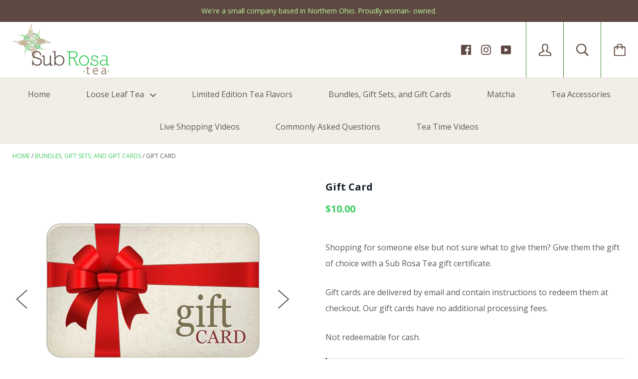

--- FILE ---
content_type: text/html; charset=UTF-8
request_url: https://api.commentsold.com/videeo/v1/sdk/sub_rosa_teashvideeo?token=eyJjdHkiOiJKV1QiLCJhbGciOiJIUzI1NiIsInR5cCI6IkpXVCJ9.eyJpYXQiOjE3Njg4MjUyMTUsImlkIjoiZDllZjAwOWUtYzc4NS00NzdjLWI2MzEtNmQzM2FhZjcxMTI1Iiwic2NwIjoidmlkZWVvIn0.LN4ctI-yvvrpAr0aa7zU7oxq23v1or1wKKOgEzgWf2I&locale=en-US&currency=USD
body_size: 2825
content:
<!DOCTYPE html>
<html>
<head lang="en-US">
    <meta charset="utf-8" />
    <meta name="viewport" content="width=device-width, initial-scale=1" />
    <title>Videeo</title>

            <link rel="preload" href="https://sdk.justsell.live/assets/viewer-1750263744498297cfee5.css" as="style" onload="this.onload=null;this.rel='stylesheet'">
    </head>


<body id='videeo-viewer-body' style='overflow: hidden; background-color: transparent'>
    
            <script src="https://sdk.justsell.live/assets/viewer.7dbe39e2.js" id='scriptFile' defer></script>
    
    <div class="container" style="max-width: unset;">
        <div class="col-xs-12">
            <div id="cs-videeo--mount"></div>
        </div>
    </div>

    <!--suppress JSUnresolvedVariable -->
    <script >
                document.getElementById('scriptFile').addEventListener('load', initVideeoViewer);
                function getI18nFromURL() {
            const searchParams = new URLSearchParams(window.location.search);
            const i18n = {
                locale: searchParams.get('locale'),
                currency: searchParams.get('currency'),
            }
            return Object.keys(i18n).length > 0 ? i18n : undefined;
        }
        function initVideeoViewer() {
            VideeoViewer.init({
                baseUrl: "https://api.commentsold.com/videeo/v1/sdk/sub_rosa_teashvideeo",
                brandColor: "#3ac02d",
                customFont: {"title":"Open Sans","url":"https:\/\/fonts.googleapis.com\/css2?family=Open+Sans:ital,wght@0,400;0,600;1,300\u0026display=swap"},
                soldKeyword: "Sold",
                displaySoldCommentOnProductView: "1",
                customization: {
                    enableReplays: true,
                    hideNowShowing: false,
                    useRoundedCorners: true,
                    theme: "light"
                },
                fontColor: "",
                isLotwStreamingEnabled: "1",
                loginUrl: "https:\/\/api.commentsold.com\/videeo\/v1\/sdk\/sub_rosa_teashvideeo\/facebook-auth",
                mountPoint: "cs-videeo--mount",
                pusherConfig: {"channels":{"presence":"presence-LiveSale2-sub_rosa_teashvideeo","private":"private-LiveSale2-sub_rosa_teashvideeo","public-product-overlay":"new-product-overlay-sub_rosa_teashvideeo","shopifySync":"private-ShopifyProductSync-sub_rosa_teashvideeo"},"cluster":"mt1","key":"53a66097dc63e4d9ec44","authUrl":"https:\/\/api.commentsold.com\/videeo\/v1\/sdk\/sub_rosa_teashvideeo\/pusher\/auth"},
                redirectUrl: "https://sub-rosa-tea.myshopify.com/pages/live-shopping",
                shopId: "sub_rosa_teashvideeo",
                streamId: "",
                token: "eyJjdHkiOiJKV1QiLCJhbGciOiJIUzI1NiIsInR5cCI6IkpXVCJ9.eyJpYXQiOjE3Njg4MjUyMTUsImlkIjoiZDllZjAwOWUtYzc4NS00NzdjLWI2MzEtNmQzM2FhZjcxMTI1Iiwic2NwIjoidmlkZWVvIn0.LN4ctI-yvvrpAr0aa7zU7oxq23v1or1wKKOgEzgWf2I",
                user: null,
                i18n: getI18nFromURL(),
                isMiniplayerDisabled: false            });
        }
    </script>
</body>

</html>
